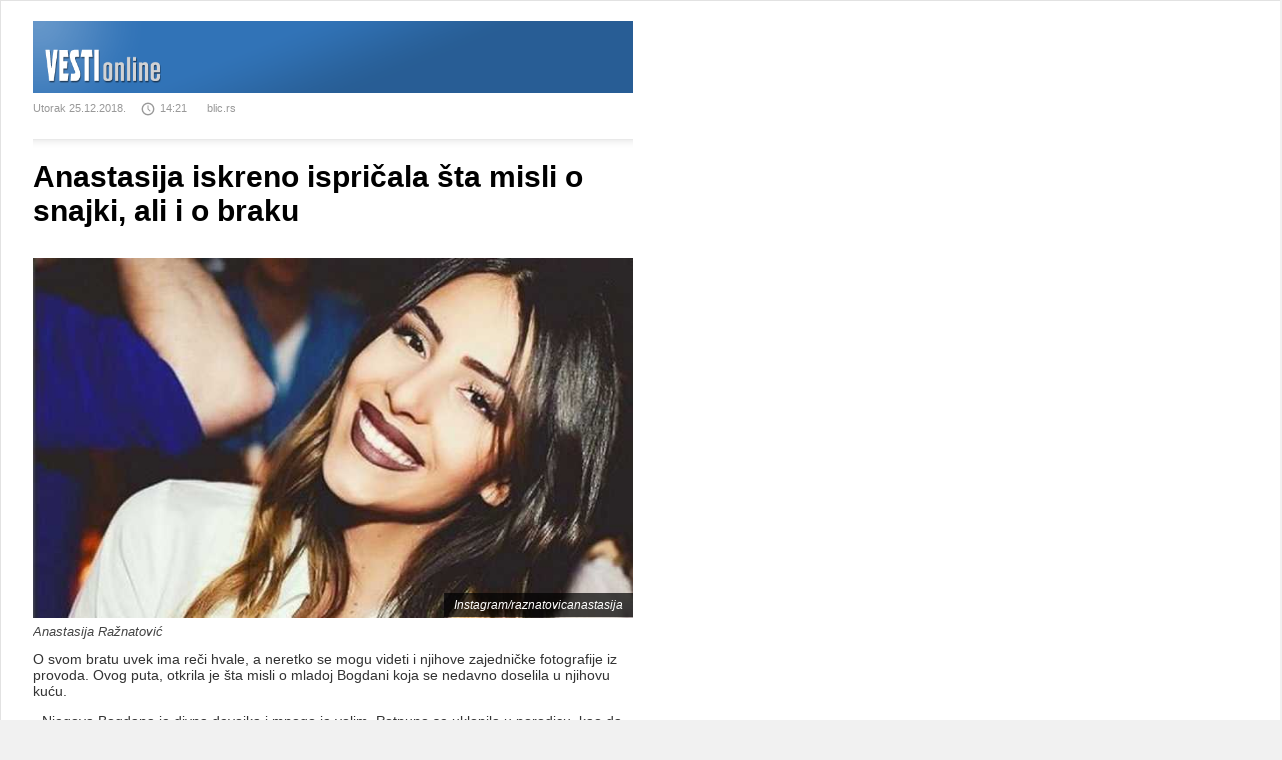

--- FILE ---
content_type: text/html; charset=UTF-8
request_url: https://arhiva.vesti-online.com/print/722060/Scena/Estrada/722060/Anastasija-iskreno-ispricala-sta-misli-o-snajki-ali-i-o-braku
body_size: 2028
content:
<!doctype html>
<html lang="en">
<head>
    <meta charset="UTF-8">
    <meta name="viewport" content="width=device-width, user-scalable=no">
    <link rel='shortcut icon' href='/skins/frontend/default/images/favicon.ico'>
    
    <link rel="stylesheet" href="/skins/frontend/bower_components/normalize.css/normalize.css"/>
    <link rel="stylesheet" href="/skins/frontend/bower_components/jScrollPane/style/jquery.jscrollpane.css"/>
    <link rel="stylesheet" href="/skins/frontend/bower_components/bolster.bxSlider/jquery.bxslider.css"/>
    <link rel="stylesheet" href="/skins/frontend/bower_components/Blueprint-SlidePushMenus/css/component.css"/>
    <link rel="stylesheet" href="/skins/frontend/css/stylesheets/screen.css"/>
    
    <link rel="stylesheet" href="/skins/frontend/default/css/added.css"/>
    
    <link href='http://fonts.googleapis.com/css?family=Fjalla+One' rel='stylesheet' type='text/css'>

    <title>Vesti online / Srpski informativni portal / Anastasija iskreno ispričala šta misli o snajki, ali i o braku</title>
	<meta name="Keywords" content="Anastasija, iskreno, ispričala, šta, misli, snajki,, braku, Pevačica, Anastasija, Ražnatović, priča, često, odnosu, budućom, snajom, Bogdanom, Rodić, kojom, njen, brat, Veljko, planira, stane, ludi, kamen, sledeće, godine." />
<meta name="Description" content="Anastasija iskreno ispričala šta misli o snajki, ali i o braku Pevačica Anastasija Ražnatović ne priča često o odnosu sa budućom snajom Bogdanom Rodić sa kojom njen brat Veljko planira da stane na ludi kamen sledeće godine." />
	
	
	    
    
</head>
<body>
	<div class="w100 left mc-wrapper">
	<div class="mc-left">
		<section class="snglpstm-wrapper left">
		<img src="/skins/frontend/default/print.png" style="width: 100%; margin: 0 auto; ">
		<br/>
						            <div class="snglpstm-header w100 left">
			                <div class="snglpstmh-date left">Utorak 25.12.2018.</div>
			                <div class="snglpstmh-time left"><span class="icon" data-icon="V"></span>14:21</div>
			                <a class='snglpstmh-site left'>blic.rs</a>
			            </div>
			            
			            <article class="snglpstm-box w100 left">
			            				            	<h1 class="snglpstmb-title w100 left">Anastasija iskreno ispričala šta misli o snajki, ali i o braku</h1>
			            	
			            	<div class="enlarge snglpstmb-description enlarge w100 left lead_added">
				            	
				            	<div class="img_full" style="width: 100%;">
<div class="snglpstmb relative w100"><img m_ext="f" m_id="582097" src="/data/images/2016-05-19/582097_anastasija_f.jpg?1545731653" style="width: 100%; height: auto;" /><div class="snglpstmb-img-author">Instagram/raznatovicanastasija</div>
</div>

<div class="potpis left w100">Anastasija Ražnatović</div>
</div>

<p>O svom bratu uvek ima reči hvale, a neretko se mogu videti i njihove zajedničke fotografije iz provoda. Ovog&nbsp;puta, otkrila je &scaron;ta misli o mladoj Bogdani koja se nedavno doselila u njihovu kuću.


<p>- Njegova Bogdana je divna devojka i mnogo je volim. Potpuno se uklopila u porodicu. kao da je oduvek tu. Dosta vemena provodi sa Veljkom, ali kad god nisu zajedno volim da popijemo kafu - rekla je Anastasija iskreno.


<p>Ona je trenutno u vezi sa Đorđem Kulićem, ali i dalje ne želi da ga eksponira u javnosti.


<p>- O vezi ne želim da pričam, jer moj dečko nije javna ličnost. Ali u bližoj budućnosti nemam u planu brak. Mlada sam i to mi neće pobeći. Moj brat Veljko je ličnost za sebe, kao i ja, tako da njegov put ne mora da utiče na moj i obrnuto. Pretpostavljam da je on spreman na taj korak čim se na njega odlučio - rekla je Anastasija.


<div class="snglpstmb-antrfile snglpstmb-antrfilefull w100">
<p style="text-align: center;"><a href="/Scena/Estrada/721536/Ne-zelim-muskarca-koga-cu-izdrzavati" target="_blank">&quot;Ne želim mu&scaron;karca koga ću izdržavati&quot;</a>

</div>
								</div>
			
			            </article>
			            <div style="color: #165882; font-size: 14px;">2026 © - Vesti online</div>

		</section>
						
						</div>
</div>

<script type="text/javascript">
	$('img').filter(function(){
		return $(this).attr('v_id'); }).each(function() {
	  $(this).hide();
	});
	$('img').filter(function(){
		return $(this).attr('poll_id'); }).each(function() {
	  $(this).hide();
	});
</script>

<script>window.print();</script>
	</body>

</html>